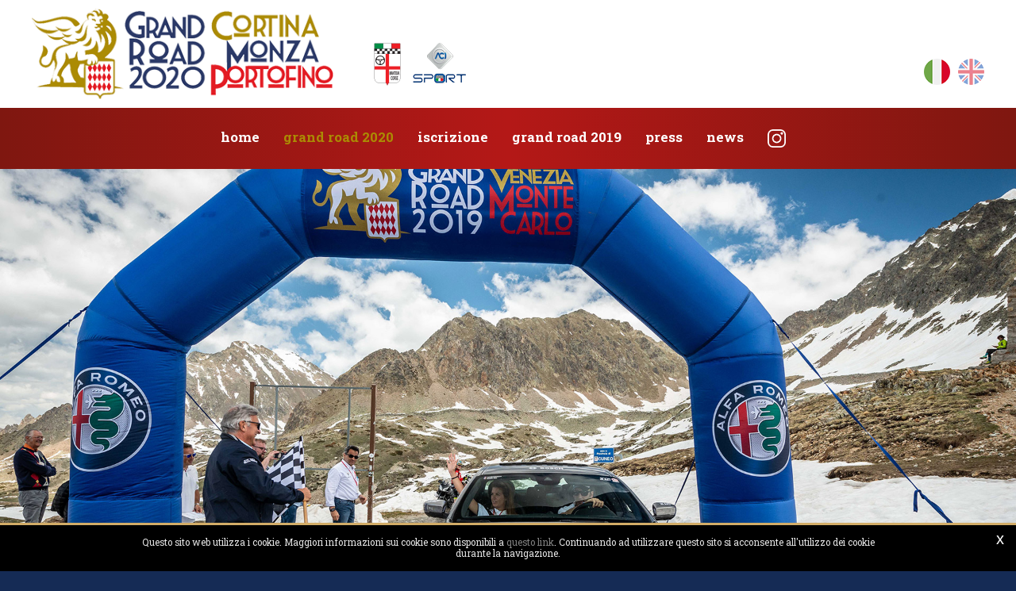

--- FILE ---
content_type: text/html; charset=utf-8
request_url: https://www.grandroad.it/it-ww/partecipanti.aspx
body_size: 13421
content:

   
<!DOCTYPE html>
<html>
  <head id="ctl00_Head1" prefix="og: //ogp.me/ns#"><title>
	Partecipanti
</title>
  
  <!-- Header block #1 - ZONE #1 -->
  
    <meta property="og:title" content="Partecipanti" /><meta property="og:url" content="https://www.grandroad.it/it-ww/partecipanti.aspx" /><meta property="og:image" content="https://www.grandroad.it/img/og-image.jpg" /><meta property="og:image:type" content="image/jpeg" /><meta property="og:image:width" content="200" /><meta property="og:image:height" content="200" /><script>

    (function (i, s, o, g, r, a, m) {
        i['GoogleAnalyticsObject'] = r; i[r] = i[r] || function () {
            (i[r].q = i[r].q || []).push(arguments)
        }, i[r].l = 1 * new Date(); a = s.createElement(o),
  m = s.getElementsByTagName(o)[0]; a.async = 1; a.src = g; m.parentNode.insertBefore(a, m)
    })(window, document, 'script', '//www.google-analytics.com/analytics.js', 'ga');
</script>
<meta name="keywords" content="Partecipanti" /><meta name="description" content="Partecipanti, 20260119" /><meta name="robots" content="index, follow" /><meta name="theme-color" content="#152b55"/><!-- Google tag (gtag.js) -->
<script async src="https://www.googletagmanager.com/gtag/js?id=G-ZE926WBVML"></script>
<script>
  window.dataLayer = window.dataLayer || [];
  function gtag(){dataLayer.push(arguments);}
  gtag('js', new Date());

  gtag('config', 'G-ZE926WBVML');
</script>

  <!-- /Header block #1 -->
		  
    <meta charset="utf-8" /><meta name="viewport" content="width=device-width, initial-scale=1.0" />


    <!-- HTML5 shim, for IE6-8 support of HTML5 elements -->
    <!--[if lt IE 9]>
      <script src="//html5shim.googlecode.com/svn/trunk/html5.js"></script>
    <![endif]-->

    <!-- Fav and touch icons -->
    <link rel="shortcut icon" href="../master/favicon.ico" /><link rel="apple-touch-icon-precomposed" sizes="144x144" href="/img/apple-touch-icon-144-precomposed.png" /><link rel="apple-touch-icon-precomposed" sizes="114x114" href="/img/apple-touch-icon-114-precomposed.png" /><link rel="apple-touch-icon-precomposed" sizes="72x72" href="/img/apple-touch-icon-72-precomposed.png" /><link rel="apple-touch-icon-precomposed" href="/img/apple-touch-icon-57-precomposed.png" /><link href="../App_Themes/default_min/css/site-202002271747.css" type="text/css" rel="stylesheet" /></head>

  <body>
    <form name="aspnetForm" method="post" action="/it-ww/partecipanti.aspx" id="aspnetForm">
<div>
<input type="hidden" name="__VIEWSTATE" id="__VIEWSTATE" value="/[base64]/[base64]/[base64]" />
</div>

<div>

	<input type="hidden" name="__VIEWSTATEGENERATOR" id="__VIEWSTATEGENERATOR" value="CA0B0334" />
</div>
		  
      <div class="head-fixed-wrap">	
		<!-- Header block #2 - ZONE #2 -->              
            <div id="ctl00_divHeaderblock2" class="headerblock2 carrelloplugin-zone">
                <div id="ctl00_containerFluid2" class="container-fluid">
                    <div id="ctl00_container2" class="container">
                          
    


                     </div>
                </div>
            </div>		 
			
			  <!-- Header block #3 - ZONE #3 -->
              <div id="ctl00_divHeaderblock3" class="headerblock3">
                <div id="ctl00_containerFluid3" class="container-fluid headersite">
                    <div id="ctl00_container3">                
                       
    <div class="CompanyLogo"><a href="/"><img src="/img/logo.png" alt="GrandRoad.it" title="GrandRoad.it" /></a></div><ul id="ctl00_ContentPlaceHolder2_ctl02_mainUl" class="unstyled">
    
            <li id="ctl00_ContentPlaceHolder2_ctl02_rptOtherLanguages_ctl00_liOtherLanguage"><a id="ctl00_ContentPlaceHolder2_ctl02_rptOtherLanguages_ctl00_lnkLanguage" href="/en-ww/participants.aspx">en</a></li>
        
            <li id="ctl00_ContentPlaceHolder2_ctl02_rptOtherLanguages_ctl01_liOtherLanguage" class="active"><a id="ctl00_ContentPlaceHolder2_ctl02_rptOtherLanguages_ctl01_lnkLanguage" href="/it-ww/partecipanti.aspx">it</a></li>
        
</ul><div class="head-loghi-partners"><a href="/it-ww/partners.aspx"><img src="/img/head-partner-loghi.png" alt="" /></a></div>

                     </div>
                </div>
              </div>
              <!-- / Header block #3 - ZONE #3 -->

			  <!-- Header block #4 - ZONE #4 -->
              <div id="ctl00_divHeaderblock4" class="headerblock4">
                <div id="ctl00_containerFluid4" class="container-fluid headersite-nav">
                    <div id="ctl00_container4">                   
                       
    
<!-- bar menu top -->
<div id="ctl00_ContentPlaceHolder3_ctl00_MainMenu" class="navbar mainmenu">
    <div class="navbar-inner">
        <div class="container">
            <a id="ctl00_ContentPlaceHolder3_ctl00_collapse" class="btn btn-navbar" data-toggle="collapse" data-target=".mainmenu .nav-collapse">
                
                <span class="icon-bar"></span>
                <span class="icon-bar"></span>
                <span class="icon-bar"></span>
            </a>
            
            <div id="ctl00_ContentPlaceHolder3_ctl00_topMenu" class="nav-collapse collapse">
                
                <ul class="pull-left nav menu-horizontal-level-0"><li data-idmenuitem="131"><a data-hover="Home" href="/">Home</a></li><li class="dropdown active" data-idmenuitem="132"><a href="#" data-hover="Grand Road 2020" class="dropdown-toggle" role="button" data-toggle="dropdown">Grand Road 2020<b class="caret"></b></a><ul class="dropdown-menu menu-horizontal-level-0" role="menu"><li data-idmenuitem="133"><a data-hover="Presentazione" tabindex="-1" href="gran-road-italia-2020.aspx">Presentazione</a></li><li data-idmenuitem="1171"><a data-hover="Info tecniche" tabindex="-1" href="info-tecniche.aspx">Info tecniche</a></li><li data-idmenuitem="1189"><a data-hover="Prologo" tabindex="-1" href="prologo-venerdi-29-maggio-2020.aspx">Prologo</a></li><li data-idmenuitem="135"><a data-hover="1° tappa" tabindex="-1" href="1-tappa-sabato-30-maggio-2020.aspx">1° tappa</a></li><li data-idmenuitem="1175"><a data-hover="2° tappa" tabindex="-1" href="2-tappa-domenica-31-maggio-2020.aspx">2° tappa</a></li><li data-idmenuitem="1177" class="active"><a data-hover="Partecipanti" tabindex="-1" href="partecipanti.aspx">Partecipanti</a></li><li data-idmenuitem="139"><a data-hover="Classifica" tabindex="-1" href="classifica.aspx">Classifica</a></li><li data-idmenuitem="1146"><a data-hover="Partners" tabindex="-1" href="partners.aspx">Partners</a></li><li data-idmenuitem="1178"><a data-hover="Organizzazione" tabindex="-1" href="organizzazione.aspx">Organizzazione</a></li><li data-idmenuitem="1147"><a data-hover="Immagini e video" tabindex="-1" href="photo-gallery-e-video-1.aspx">Immagini e video</a></li></ul></li><li class="dropdown" data-idmenuitem="3"><a href="#" data-hover="Iscrizione" class="dropdown-toggle" role="button" data-toggle="dropdown">Iscrizione<b class="caret"></b></a><ul class="dropdown-menu menu-horizontal-level-0" role="menu"><li data-idmenuitem="1191"><a data-hover="Registrazione" tabindex="-1" href="http://entry.grandroad.it/it/registrazione.aspx">Registrazione</a></li><li data-idmenuitem="1179"><a data-hover="Modulo d&#39;iscrizione" rel="nofollow" tabindex="-1" href="http://entry.grandroad.it/it/iscrizione.aspx" target="_blank">Modulo d'iscrizione</a></li></ul></li><li data-idmenuitem="1181"><a data-hover="Grand Road 2019" href="grand-road-italia-2019-1.aspx">Grand Road 2019</a></li><li class="dropdown" data-idmenuitem="1145"><a href="#" data-hover="Press" class="dropdown-toggle" role="button" data-toggle="dropdown">Press<b class="caret"></b></a><ul class="dropdown-menu menu-horizontal-level-0" role="menu"><li data-idmenuitem="1153"><a data-hover="Comunicati stampa" tabindex="-1" href="comunicati-stampa-1.aspx">Comunicati stampa</a></li><li data-idmenuitem="1154"><a data-hover="Accredito stampa" tabindex="-1" href="richiesta-di-accredito-stampa.aspx">Accredito stampa</a></li><li data-idmenuitem="1155"><a data-hover="Ufficio stampa" tabindex="-1" href="ufficio-stampa.aspx">Ufficio stampa</a></li></ul></li><li data-idmenuitem="77"><a data-hover="News" href="news-1.aspx">News</a></li><li class="ico-instagram" data-idmenuitem="1188"><a data-hover="&lt;span>&amp;nbsp;&lt;/span>" rel="nofollow" href="https://www.instagram.com/grandroaditalia/" target="_blank"><span>&nbsp;</span></a></li></ul>
            </div>
            
            <!--/.nav-collapse -->
        </div>
    </div>
</div>
<!-- bar menu top -->
 
                     </div>
                </div>                                   
              </div>
			  <!-- / Header block #4 - ZONE #4 -->
        </div>

              <!-- Header block #5 - ZONE #5 -->
              <div id="ctl00_divHeaderblock5" class="headerblock5">
                <div id="ctl00_containerFluid5" class="container-fluid ">
                    <div id="ctl00_container5">                   
                       
    <div class="headslider slimheads"><div id="Swiper_586" class="swiper-container"><div class="swiper-wrapper"><div class="swiper-slide"><img src="/public/img/testata-36367.jpg" alt="" /><div class="headtexts" style="display: none;"><span class="headlink"></span></div></div></div></div></div>

                     </div>
                </div>  
              </div>
              <!-- / Header block #5 - ZONE #5 -->

        <!-- External container -->
        <div id="ctl00_divContainerFoglioesterno" class="foglioesterno">
            <!-- Fluid container -->
            <div id="ctl00_divContainer" class="container-fluid foglio">

        <!-- HEADER BLOCKS -->	           
              
              <!-- / Header block #4 - ZONE #4 -->
              <!-- Header block #6 - ZONE #6 -->
              
              <!-- / Header block #6 - ZONE #6 -->
                


              <!-- Header block #17 - ZONE #17 -->
              <div id="ctl00_divHeaderinsideblock1" class="headerinsideblock1">
                  
    
<div class="spacer-header-contenuti"></div>
    

              </div>
              <!-- /Header block #17 -->
			  
			  <!-- Header block #1 - ZONE #1 -->
              
              <!-- /Header block #1 -->

              <!-- Header block #2 - ZONE #2 -->
              
              <!-- / Header block #2 -->

              <!-- Header block #3 -->
              
              <!-- / Header block #3 - ZONE #3 -->

              <!-- Header block #4 - ZONE #4 -->
              
              <!-- / Header block #4 -->

              <!-- Header block #5 - ZONE #5 -->
              
              <!-- / Header block #5 -->

        <!-- / HEADER BLOCKS -->


        <!-- MIDDLE AREA -->
              
              <!--/row-->
        <!-- /MIDDLE AREA -->

		        <!-- MIDDLE AREA V2 -->
              
              <!--/row-->
        <!-- /MIDDLE AREA V2-->


        <!-- FOOTER BLOCKS -->
              <!-- Footer block #1 - ZONE #15 -->
              <div id="ctl00_divFooterblock1" class="footerinsideblock2">
                  
    <div class="type-istituzionale istituzionale-homepage"><div class="row-fluid"><h2>Partecipanti</h2></div><div class="row-fluid paragraph auxcnt-1" id="paragraph-3495"><span class="clearfix"><a class="paragraph-file-download">L&rsquo;elenco dei Concorrenti &egrave; scaricabile in formato pdf </a><br>
<i style="font-size:12px">(L&rsquo;elenco dei Concorrenti sar&agrave; reso disponibile alla chiusura delle iscrizioni)</i><br>
<br>
<br>
<br>
<br>
<br>
<br>
<br>
&nbsp;</span></div><div class="docgallery"><div class="row-fluid"><div class="span4"><a href="../public/img/elenco-partecipantigallery01-35973.jpg" class="fancyboxSingleGallery_2227_1387" rel="gallery_2227_1387"><span class="gallerypagimage-wrapper"><img src="../public/img/elenco-partecipantigallery01-35973.jpg" class="gallerypagimage" /></span></a></div><div class="span4"><a href="../public/img/elenco-partecipantigallery02-35975.jpg" class="fancyboxSingleGallery_2227_1387" rel="gallery_2227_1387"><span class="gallerypagimage-wrapper"><img src="../public/img/elenco-partecipantigallery02-35975.jpg" class="gallerypagimage" /></span></a></div><div class="span4"><a href="../public/img/elenco-partecipantigallery03-35977.jpg" class="fancyboxSingleGallery_2227_1387" rel="gallery_2227_1387"><span class="gallerypagimage-wrapper"><img src="../public/img/elenco-partecipantigallery03-35977.jpg" class="gallerypagimage" /></span></a></div></div></div></div>
<div id="ctl00_ContentPlaceHolder14_ctl06_mainDiv">

</div><ul class="pager pagerbottom"><li class="previous"><span>pagina precedente: <a href="/it-ww/2-tappa-domenica-31-maggio-2020.aspx">2° Tappa - domenica 31 maggio 2020</a><br>pagina successiva: <a href="/it-ww/classifica.aspx">Classifica</a></span></li></ul><div class="boxcorrelations-wrapper category-list verticalmodel"></div>

               </div>
              <!-- / Footer block #1 -->

              <!-- Footer block #2 - ZONE #16 -->
              
              <!-- / Footer block #2 -->

              <!-- Footer block #3 - ZONE #17 -->
              
              <!-- / Footer block #3 -->


		      <!-- Footer block #3 - ZONE #17 -->
              
              <!-- / Footer block #3 -->


        <!-- /FOOTER BLOCKS -->

            </div>
            <!-- /Fluid sheet -->
        </div>
        <!-- /External sheet -->
		  
              <!-- Footer block #4 - ZONE #18 -->
		      <div id="ctl00_divFooterOuter24" class="footerblock4">
		         
    

		      </div>
		      <!-- / Footer block #4 -->

		    <!-- Footer block #5 - ZONE #19 -->
		    <div id="ctl00_divFooterOuter25" class="footerblock5">
			  <div id="ctl00_divFooterContainer25" class="container-fluid footersite-nav">
				  <div id="ctl00_divFooterblock25">
			         
    
<!-- bar menu top -->
<div id="ctl00_ContentPlaceHolder25_ctl00_MainMenu" class="navbar">
    <div class="navbar-inner">
        <div class="container">
            <a id="ctl00_ContentPlaceHolder25_ctl00_collapse" class="btn btn-navbar" data-toggle="collapse" data-target=".menufooter .nav-collapse">
                
                <span class="icon-bar"></span>
                <span class="icon-bar"></span>
                <span class="icon-bar"></span>
            </a>
            
            <div id="ctl00_ContentPlaceHolder25_ctl00_topMenu" class="nav-collapse collapse">
                
                
            </div>
            
            <!--/.nav-collapse -->
        </div>
    </div>
</div>
<!-- bar menu top --><div id="ctl00_ContentPlaceHolder25_ctl01_divSharingToolWrapper" class="product-sheet-sharing sharing-tools">

    <span id="ctl00_ContentPlaceHolder25_ctl01_lblShare">Condividi</span>

     

    <a href="http://www.facebook.com/share.php" id="ctl00_ContentPlaceHolder25_ctl01_lnkFacebook" onclick="return fbs_click()" target="_blank" rel="nofollow" title="Condividi su Facebook">
        
        <img src="/img/ico-facebook.png" id="ctl00_ContentPlaceHolder25_ctl01_imgFacebook" alt="facebook share" />
    </a>

    <a href="https://twitter.com/share" id="ctl00_ContentPlaceHolder25_ctl01_lnkTwitter" onclick="return twi_click()" target="_blank" rel="nofollow" title="Condividi su Twitter">
        
        <img src="/img/ico-twitter.png" id="ctl00_ContentPlaceHolder25_ctl01_imgTwitter" alt="twitter share" />

    </a>

    

    <a href="javascript:pin_click()" id="ctl00_ContentPlaceHolder25_ctl01_lnkPinterest" rel="nofollow" title="Condividi su Pinterest">

        <img src="/img/ico-pinterest.png" id="ctl00_ContentPlaceHolder25_ctl01_imgPinterest" alt="pinterest share" />
    </a>   

       

    

</div>

<script>
    function fbs_click() {
        //u = location.href;
        t = document.title;
        window.open('http://www.facebook.com/sharer.php?u=' +
             encodeURIComponent(u).replace("localhost", "127.0.0.1") +
             '&t=' +
             encodeURIComponent(t),
             ' sharer', 'toolbar=0, status=0, width=626, height=436');
        return false;
    }

    function twi_click() {
        //u = location.href;
        t = document.title;
        window.open('https://twitter.com/intent/tweet?original_referer=' +
             encodeURIComponent(u).replace("localhost", "127.0.0.1") +
             '&url=' +
             encodeURIComponent(u),
             ' sharer', 'toolbar=0, status=0, width=626, height=436');
        return false;
    }

    function goo_click() {
        //u = location.href;
        t = document.title;
        window.open('https://plus.google.com/share?url=' +
             encodeURIComponent(u).replace("localhost", "127.0.0.1"),
             ' sharer', 'toolbar=0, status=0, width=626, height=436');
        return false;
    }

    function pin_click() {
        var e = document.createElement('script');
        e.setAttribute('type', 'text/javascript');
        e.setAttribute('charset', 'UTF-8');
        e.setAttribute('src', 'https://assets.pinterest.com/js/pinmarklet.js?r=' + Math.random() * 99999999);
        document.body.appendChild(e);
    }
    

    function whatsapp_click() {
        //u = location.href;
        t = document.title;        
        window.open('whatsapp://send?text=' +
             encodeURIComponent(t+' ') +
             encodeURIComponent(u).replace("localhost", "127.0.0.1"));
        return false;
    }
  

</script>


				  </div>
			  </div>
		    </div>
		    <!-- / Footer block #5 -->		  

		  <!-- Footer block #6 - ZONE #20 -->
		  <div id="ctl00_divFooterOuter26" class="footerblock6">
			<div id="ctl00_divFooterContainer26" class="container-fluid footersite">
				<div id="ctl00_divFooterblock26">
				   
    <div class="logofooter"><a href="/"><img src="/img/logofooter.png" alt="" /></a></div><div class="logofooter-gpnuvolari"><a href="http://www.gpnuvolari.it" target="_blank"><img src="/img/logo-gpnuvolari.png" alt="" /></a></div>
<div class="Copyright">
    Copyright © 2018-2026 Mantova Corse - Mantova - Italy

    <div id="ctl00_ContentPlaceHolder26_ctl02_copyPolicy" class="copyright-policy">
        <a id="ctl00_ContentPlaceHolder26_ctl02_linkPrivacy" href="/it-ww/privacy-policy.aspx">[Privacy e Cookie Policy]</a>
        
    </div>
    
    <div id="ctl00_ContentPlaceHolder26_ctl02_privacyAlert" class="privacy-alert" style="display:none">
        <!--googleoff: all-->
        <a href="javascript:void(0)" class="iconclose">x</a>
        <span>Questo sito web utilizza i cookie. Maggiori informazioni sui cookie sono disponibili a <a id="ctl00_ContentPlaceHolder26_ctl02_linkPrivacyAlert" href="/it-ww/privacy-policy.aspx#cookie">questo link</a>. Continuando ad utilizzare questo sito si acconsente all'utilizzo dei cookie durante la navigazione.</span>
        <!--googleon: all-->    
    </div>	  
</div><div class="logopartner"><a href="https://www.sigla.com" target="_blank"><img src="/img/partner-siglacom-logo.png" alt="Internet partner: Sigla.com" title="Internet partner: Sigla.com" /></a></div>
       <div class="anchor-top"><i class="icon-chevron-up icon-white"></i></div> 
    

				</div>
			</div>
		  </div>
		  <!-- / Footer block #6 -->
		  
		  <!-- Footer block #7 - ZONE #21 -->
		  
		  <!-- / Footer block #7 -->

    <!-- javascript -->

    <script src="//ajax.googleapis.com/ajax/libs/jquery/1.10.2/jquery.min.js"></script>
    <script src="/js/jquery.mobile.custom.min.js"></script>
    <script src="/js/bootstrap.min.js"></script>
    <script src="/js/bootbox.min.js"></script>
    <script src="/js/bootstrap-datepicker.js" type="text/javascript"></script>
    <script src="/js/bootstrap-fileupload.min.js" type="text/javascript"></script>  
    <script src="/js/jquery.validate.js"></script>
    <script src="/js/jquery.glob.js"></script>
    <script type="text/javascript" src="/js/jquery.hoverdir.js"></script>
    <script src="/js/jquery.masonry.min.js"></script>
    <script src="/js/jquery.masonry.custom.js" type="text/javascript"></script>
    <script src="/js/jquery.fancybox.pack.js" type="text/javascript"></script>
    <script src="/js/jquery.video-ui.js" type="text/javascript"></script>
    <script src="//maps.google.com/maps/api/js?key=AIzaSyBuzqZfsyqRO99ZuShtJhu9UUeE34pPuNo" type="text/javascript"></script>
    <script src="/js_src/gmaps.js" type="text/javascript"></script>
    <script src="/js/responsive-calendar.js"></script>
	<script src="/js/search.js?v=202003241108"></script>
	<script src="/js/pluginCalendar.js?v=202003241108"></script>
	<script src="/js/imgLiquid.js?v=202003241108"></script>
	<script src="/js/swiper.min.js?v=202003241108" type="text/javascript"></script>
	<script src="/js/custom.js?v=202003241108"></script>
	<script src="/js/scheda-prodotto.js?v=202003241108"></script>
    <script src="/js/jquery.mousewheel.min.js"></script>
    <script src="/js/jquery.mCustomScrollbar.min.js"></script>
	<script src="/js/vte.js?v=202003241108"></script>
    <script>function writeLangCookie() { document.cookie="_Lang_GrandRoad.it=1; expires=Mon, 18 Jan 2027 19:05:41 GMT; path=/ "; document.cookie="_Nation=; expires=17/01/2026 19:05:41; path=/ "; } 
  $('.home-link').on('click', function () { writeLangCookie(); }); 
 </script>

                    <script type='text/javascript'>
	                    var swiper;
	                    $(document).ready(function () {
		                    if ($('.swiper-container').length > 0) {
			                    swiper = $('.swiper-container').swiper({
				                    pagination: '.swiper-pagination',
				                    paginationClickable: true,
				                    autoplay: 4000,
				                    speed: 1000,
				                    
				                    
				                    nextButton: '.swiper-button-next',
				                    prevButton: '.swiper-button-prev',    
				                    onSlideChangeEnd: function (s) {
					                    $('.swiper-slide').removeClass('swiper-slide-active');
					                    $('.swiper-slide').eq(s.activeIndex).addClass('swiper-slide-active');
					                    setLinkCursorSwiper();
                                        console.log('onSlideChangeEnd' + s.activeIndex);
					                    
				                    },
                                    onSlideChangeStart: function (s) {
                                        setBodyAttribute(s);
                                    }
			                    });
			                    $('.swiper-slide').first().addClass('swiper-slide-active');
			                    setBodyAttribute(swiper);
                                setLinkCursorSwiper();
		                    }
	                    });
	                    function setLinkCursorSwiper() {
		                    $('.swiper-slide').css('cursor', 'default');
		                    var swiperDiv = $('.swiper-slide.swiper-slide-active').last();
		                    if (getSwiperLink(swiperDiv).length > 0) {
			                    swiperDiv.css('cursor', 'pointer');
		                    }
		                    swiperDiv.off('click').on('click', function () {
			                    var swiperLink = getSwiperLink(swiperDiv);
			                    if (swiperLink.length > 0) {
				                    if (isSwiperLinkTargetBlank(swiperDiv)) {
					                    window.open(swiperLink);
					                    return false;
				                    } else {
					                    window.location.href = swiperLink;
				                    }
			                    }
		                    });
	                    }
                        function setBodyAttribute (swiper) {
                            var activeSlide = $('.swiper-slide').eq(swiper.activeIndex);
					        if(activeSlide.attr('onSlideLoadedBodyAttribute') !== undefined && activeSlide.attr('onSlideLoadedBodyAttribute').length > 0) {
						        $('body').attr('swiperSlideAttribute', activeSlide.attr('onSlideLoadedBodyAttribute'));
					        }
                            else {
                                $('body').removeAttr('swiperSlideAttribute');
                            }
                        }
	                    function getSwiperLink(swiperDiv) {
		                    var headerLink = swiperDiv.find('.headtexts a.headlink');
		                    if (headerLink !== undefined && headerLink.length > 0 && headerLink.attr('href').length > 1 && headerLink.attr('href').indexOf('javascript:void(0)') == -1) {
			                    return headerLink.attr('href');
		                    }
		                    return '';
	                    }
	                    function isSwiperLinkTargetBlank(swiperDiv) {
		                    var headerLink = swiperDiv.find('.headtexts a.headlink');
		                    if (headerLink !== undefined && headerLink.length > 0 && headerLink.attr('target') == '_blank') {
			                    return true;
		                    }
		                    return false;
	                    }
                    </script><script type="text/javascript"> $(document).ready(function () {$('.fancyboxSingleGallery_2227_1387').fancybox();});</script><script type="text/javascript"> u = location.href ;</script><script type="text/javascript">$(function () { $('.privacy-alert').delay(800).fadeIn(1000);$('.privacy-alert .iconclose').click(function () { $('.privacy-alert').fadeOut(800);cookPolicyCloseAlert();});});function cookPolicyCloseAlert() {var dCookPolicy = new Date(); dCookPolicy.setTime(dCookPolicy.getTime() + (365 * 24 * 60 * 60 * 1000));document.cookie='C_P=1; expires='+dCookPolicy.toGMTString()+'; path=/';}</script>	
	<!-- ANGULAR SCRIPT CART -->
    <script src="//ajax.googleapis.com/ajax/libs/angularjs/1.2.16/angular.min.js" type="text/javascript"></script>
    <script src="//ajax.googleapis.com/ajax/libs/angularjs/1.2.0rc1/angular-route.min.js"></script>
    <script src="//ajax.googleapis.com/ajax/libs/angularjs/1.2.10/angular-animate.js"></script>
    <script src="/js/angular-cookies-1.0.0rc10.js"></script>
    <script src="/js/ui-bootstrap.js"></script>
	<script src="/cart/js/accounting.min.js?v=202001221156"></script>
    <!--[if lte IE 8]>
    <script src="/cart/js/json2.js"></script>
    <![endif]-->
	<script src="/cart/js/app.js?v=202001221156"></script>
    <!-- SCHEDA PRODOTTO ANGULARJS-->
	<script src="/js/pluginSingleProdVariants.js?v=202003241108"></script>
	<script src="/js/pluginSingleProdVariants-ext.js?v=202003241108"></script>
    </form>
  </body>
</html>


--- FILE ---
content_type: application/javascript
request_url: https://www.grandroad.it/js/custom.js?v=202003241108
body_size: 4395
content:

$(function(){fixIframe();galleryLiquid();handleProductsMenu();prodRequestInfoForm();custom_parallaxBanner();searchLiquid();$(window).on('resize',function(){animateScrollTop(1300,20);}).resize();custom_inExternalIframe(false);$('body').addClass('load');$('ul.dropdown-menu [data-toggle=dropdown]').on('click',function(event){event.preventDefault();event.stopPropagation();$(this).parent().siblings().removeClass('open');$(this).parent().toggleClass('open');});$('ul.dropdown-menu [data-toggle=dropdown]').on('mouseover',function(){$(this).parent().siblings().removeClass('open');});$(document).scroll(customHeadMenuSmaller).scroll();$(window).resize(customHeadMenuSmaller);$('.dropdown-toggle').dropdown();$('.tooltipgeneric').tooltip();$('#da-thumbs > li').hoverdir({hoverDelay:50,reverse:false});$(".fancybox").fancybox();$('.hover').hover(function(){$(this).stop().fadeTo('slow',0.7);},function(){$(this).stop().fadeTo('fast',1);});WhishListSocialToolsSetup();if($('.download-cert-cnt').length>0){if(/MSIE\s/.test(navigator.userAgent)&&parseFloat(navigator.appVersion.split("MSIE")[1])<10){$('.download-cert-cnt').addClass('appearIE');}}
if($('.day-countdown').length>0)
{var today=new Date();var dayStart=new Date('09/14/2018');showDays(today,dayStart)}
var $form=$("#aspnetForm");if($form.attr('action').indexOf('it-ww/contatti.aspx')>=0||$form.attr('action').indexOf('/en-ww/contacts.aspx')>=0){var queryStrings=window.location.href.slice(window.location.href.indexOf('?')+1).split('&');var mailSubjectQueryString="";for(var i=0;i<queryStrings.length;++i){var queryStringPiece=queryStrings[i].split('=');if(queryStringPiece[0]==='subject')
mailSubjectQueryString=queryStringPiece[1];}
$('div.form-actions').find('input[type="text"]').last().val(decodeURIComponent(mailSubjectQueryString));}});function showDays(firstDate,secondDate){var startDay=new Date(firstDate);var endDay=new Date(secondDate);var millisecondsPerDay=1000*60*60*24;var millisBetween=startDay.getTime()-endDay.getTime();var days=millisBetween/millisecondsPerDay;if(days>0)
days=0;$('.day-countdown').text(Math.floor(days));}
function parseDate(str){var mdy=str.split('/');return new Date(mdy[2],mdy[0]-1,mdy[1]);}
function daydiff(first,second){return Math.round((second-first)/(1000*60*60*24));}
function custom_parallaxBanner(){if($('.wrap-stripe-search').length==1){var ie=custom_IeVersion();if(isTouchDevice()||(ie>0&&ie<=11)){$('.wrap-stripe-search').addClass('touch');}else{$(window).on('scroll',function(){var aspRatio=($(window).height()/$(window).width()).toFixed(2);var $el=$('.wrap-stripe-search');var percView=custom_PercIntoView($el);if(aspRatio<=1&&percView>0){var pos;pos=(aspRatio<0.7)?(percView*2):(percView/2);$($el).css('background-position','50% -'+pos+'px');}else{$($el).css('background-position','50% 0px');}});}}}
function custom_PercIntoView(elem){var $elem=$(elem);var $window=$(window);var docViewBottom=$window.scrollTop()+$window.height();var elemTop=$elem.offset().top;var h=docViewBottom-elemTop;return(h<0)?0:parseInt(h/$elem.height()*100);}
function custom_IeVersion(){msie=parseInt((/msie (\d+)/.exec(navigator.userAgent.toLowerCase())||[])[1]);if(isNaN(msie)){msie=parseInt((/trident\/.*; rv:(\d+)/.exec(navigator.userAgent.toLowerCase())||[])[1]);}
if(isNaN(msie))
return 0;else
return msie;}
function custom_popupNewEdition(){var cookieSummit=custom_getCookie('popup_new_edition');if(cookieSummit!=null)
return;var pageURL=window.location.href;var language="-IT";if(pageURL.indexOf("/en-ww/")>=0)
language="-EN";else if(pageURL.indexOf("/de-ww/")>=0)
language="-DE";var link,imgLink;var url=$(location).attr('href');var testoSubject="Pre entry Grand Road Italia 2020";link='https://www.grandroad.it/it-ww/contatti.aspx?subject='+testoSubject;if(url.toLowerCase().indexOf("/en-ww/")>=0)
link='https://www.grandroad.it/en-ww/contacts.aspx?subject='+testoSubject;imgLink='/img/POPUP-NEW-EDITION'+language+'.png';$.fancybox.open([{href:imgLink,link:link}],{beforeShow:function(){$(".fancybox-skin").wrap('<div class="newedition">').wrap('<a onclick="ga(\'send\',\'event\',\'NewEdition\',\'2020\', location.href);" style=\"cursor: pointer;\""/>');$('.fancybox-skin').on('click',function(event){custom_setCookie('popup_new_edition','0');});$('.fancybox-inner').on('click',function(event){window.location.href=link;});}});}
function custom_setCookie(cname,cvalue,exdays){var d=new Date();var expires;if(exdays>0||exdays==-1){d.setTime(d.getTime()+(exdays*24*60*60*1000));expires='expires='+d.toGMTString();document.cookie=cname+'='+cvalue+'; '+expires+';path=/';}else{document.cookie=cname+'='+cvalue+';path=/';}}
function custom_getCookie(cname){var name=cname+'=';var ca=document.cookie.split(';');for(var i=0;i<ca.length;i++){var c=$.trim(ca[i]);if(c.indexOf(name)==0)return c.substring(name.length,c.length);}
return null;}
function handleProductsMenu(){var button=$(".menulateralesx.menu-shop .row-fluid.locator-cnt ul.breadcrumb > li");if(button.length==0)return;button.on("click",function(){if($(window).width()<768)
$(this).closest('.menulateralesx.menu-shop').find('.menu-laterale.menu-shop').slideToggle(500);});var menu=$(".menulateralesx.menu-shop .menu-laterale.menu-shop ul li.dropdown a");menu.on("click",function(){$(this).next().slideToggle(500);});}
function customHeadMenuSmaller(){if(($(window).scrollTop()>100&&$(window).width()>767)){$('.head-fixed-wrap').addClass('smaller');}
else{$('.head-fixed-wrap').removeClass('smaller');}}
function videoCarouselFix(videoObj){$(videoObj).bind('play',function(){$(this).closest(".carousel").carousel('pause');});$('.carousel-control').on('click',function(){$(".carousel").carousel('cycle');});}
function isTouchDevice(){var isTouch=(('ontouchstart'in window)||(navigator.MaxTouchPoints>0)||(navigator.msMaxTouchPoints>0));if(isTouch){return true;}
return false;}
function prodRequestInfoForm(){if($('.ecommscheda-shop-btn-catalogue').length>0&&$('.ecommscheda-shop-btn-catalogue .btn-info-catalogue').length>0&&spv_var_NotForSaleMode!==undefined&&spv_var_NotForSaleMode){$('.ecommscheda-shop-btn-catalogue .btn-info-catalogue').show().on('click',function(){var form=$('.form-catalogue-before + div.form-actions');var ogg=$('.ecommscheda-zoneA-nomeprod h2').text();form.find('input[type="text"]').last().val(ogg);if(form.is(':visible')){form.slideUp(500);}else{$('html,body').animate({scrollTop:$('.form-catalogue-before').offset().top},1000,function(){form.find('input').first().focus();});form.slideDown(500,function(){});}});}}
function WhishListSocialToolsSetup(){$(".socialsharingpanel a").not(".fancybox").each(function(){$(this).on("click",function(){var urlToShare=$(this).data("url");var sharerUrl="";switch($(this).attr("class")){case"socialsharing-facebook":sharerUrl="https://www.facebook.com/sharer/sharer.php?&u="+encodeURIComponent(urlToShare);break;case"socialsharing-twitter":sharerUrl="https://twitter.com/intent/tweet?status="+encodeURIComponent(urlToShare);break;case"socialsharing-googleplus":sharerUrl="https://plus.google.com/share?url="+encodeURIComponent(urlToShare);break;}
window.open(sharerUrl,'_blank','menubar=no,toolbar=no,resizable=yes,scrollbars=yes,height=600,width=600');});});};function fixIframe(){$('iframe').not('.Siglacom-VTE').each(function(){var src=$(this).attr('src');if(src.indexOf('youtube')!=-1&&src.indexOf('wmode')==-1){var suffix;if(src.indexOf('?')>0)
suffix='&wmode=transparent';else
suffix='?wmode=transparent';$(this).attr('src',src+suffix);}});}
function galleryLiquid(){if($('.docgallery').length>0){$('.docgallery [class*="span"]').css('visibility','hidden').show();$(window).resize(function(){setTimeout(function(){setHeightGallery(false);},100);});$('a[data-toggle="tab"]').on('click',function(){setTimeout(function(){setHeightGallery(true);},100);});setHeightGallery(true);}}
function setHeightGallery(doLiquid){var w=$('.docgallery [class*="span"] .gallerypagimage-wrapper:visible').first().width();if(w>0){$('.docgallery [class*="span"] .gallerypagimage-wrapper:visible').css('height',(w*0.7)+'px');if(!doLiquid)
return;$('.docgallery [class*="span"] .gallerypagimage-wrapper:visible').imgLiquid({fill:true,useEncodeURI:false,onFinish:function(){if($('.docgallery [class*="span"]:visible').first().css('visibility')=='hidden')
$('.docgallery [class*="span"]:visible').hide().css('visibility','visible').fadeIn(400);}});}}
function searchLiquid(){if($('.ricercascheda-cnt').length==0)
return;var w=$('.ricercascheda-cnt .ricercascheda-imgcnt').first().width();var h=w;$('.ricercascheda-cnt .ricercascheda-imgcnt > div').css('display','inherit').css('height',h+'px');$('.ricercascheda-cnt .ricercascheda-results img').parent().css('display','inline-block').css('width',w+'px').css('height',h+'px').imgLiquid({fill:true,useEncodeURI:false,onFinish:function(){$('.ricercascheda-cnt .ricercascheda-imgcnt').hide().css('visibility','visible').fadeIn(400);}});}
function custom_inExternalIframe(consoleLog){try{if(window.self!==window.top){if(consoleLog){console.log('I\'M IN IFRAME');}
var loc;try{loc=window.top.location.href;if(consoleLog){console.log('SAME DOMAIN');}}catch(err){var urlToRedirectParent=window.location.protocol+"//"+window.location.hostname+(window.location.port?':'+window.location.port:'');try{var xmlHttp=new XMLHttpRequest();xmlHttp.open("GET","/RedirectFrame.aspx?URL="+urlToRedirectParent+"&UA="+navigator.userAgent,true);xmlHttp.onreadystatechange=function(){if(xmlHttp.readyState==4){if(consoleLog){console.log('REDIRECT TO '+urlToRedirectParent);}else{window.top.location.href=urlToRedirectParent;}}};xmlHttp.send(null);}catch(e){if(consoleLog){console.log('REDIRECT TO '+urlToRedirectParent);}else{window.top.location.href=urlToRedirectParent;}}}}}catch(e){return true;}}
function animateScrollTop(fromWidth,percentHeight){if($('.anchor-top').length>0&&$(window).width()>fromWidth){$('.anchor-top').removeClass('forceHidden');var pixelToTop=$(document).height()/100*percentHeight;$('.anchor-top').off('click').on('click',function(){$('html, body').animate({scrollTop:0},500);});$(window).on('scroll',function(){var s=$(window).scrollTop();if(s>pixelToTop){$('.anchor-top').removeClass('disappear');$('.anchor-top').addClass('appear');}else if($('.anchor-top').hasClass('appear')){$('.anchor-top').addClass('disappear');}});}else{$('.anchor-top').addClass('forceHidden');}}

--- FILE ---
content_type: application/javascript
request_url: https://www.grandroad.it/js/pluginSingleProdVariants-ext.js?v=202003241108
body_size: 352
content:

if($('div[ng-app="spv_App"]').length>0){spv_App.controller("spv_ctrl",function($rootScope,$scope,$location,$http,$timeout,$sce,$cookies,$controller){angular.extend(this,$controller('spv_ctrl_base',{$scope:$scope}));$scope.$watch("abstractProduct",function(){if($scope.abstractProduct!==undefined&&$scope.abstractProduct!=null){$scope.showAbstract=true;}});});}